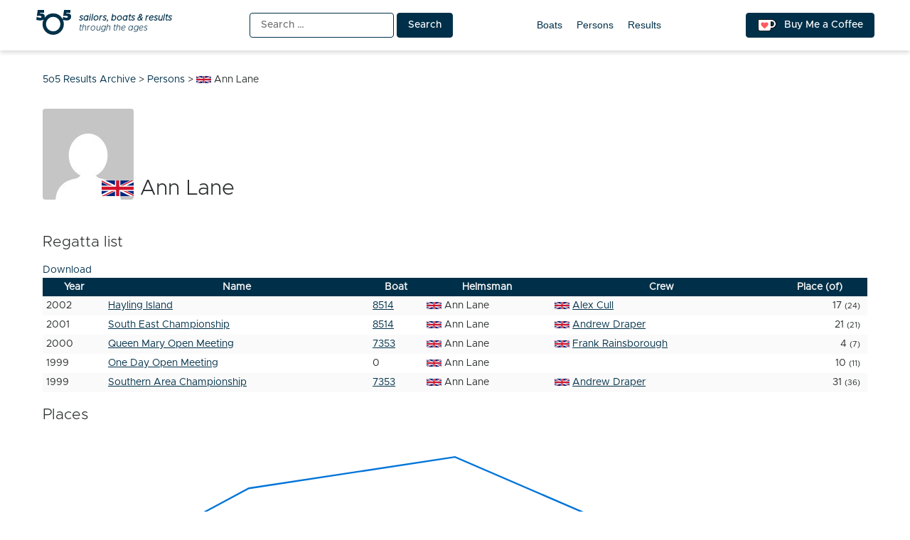

--- FILE ---
content_type: image/svg+xml
request_url: https://5o5.iworks.pl/wp-content/themes/5o5-results-archive/assets/images/logos/5o5-pl.svg?v=1.1.1
body_size: 746
content:
<svg xmlns="http://www.w3.org/2000/svg" height="456" width="696">
<path fill="#fff" d="m 343.40666,79.720009 c 103.54666,0 193.29066,84.589331 187.99999,187.999991 -2.08933,40.776 -19.052,13.068 -19.43333,1.756 -3.24933,-97.56266 -97.156,-160.39599 -166.93733,-160.43732 -61.54133,-0.0373 -117.072,30.35333 -144.172,81.30133 -43.58266,81.93733 -39.69733,33.54666 -38.69199,25.80266 11.42666,-88.224 86.04133,-136.422661 181.23466,-136.422661" />
<path fill="#fff" d="M 20.535999,1.178678 171.01066,1.1840114 166.312,51.110677 65.234932,51.65201 62.953065,75.542676 c 11.093866,-3.129333 22.358933,-4.582666 33.557333,-4.561333 53.458932,0.104 83.770932,37.150667 83.494932,75.702667 -0.328,44.896 -31.088,82.79733 -98.526665,83.224 C 42.734932,230.15201 13.526533,214.37201 0,201.85067 l 4.6973999,-46.44266 c 17.3708661,12.12 51.3957991,22.63466 71.9427311,22.552 34.895869,-0.14134 51.979599,-10.83334 52.089069,-31.00534 0.10413,-19.80266 -24.61467,-29.34399 -52.483869,-29.26533 -23.625599,0.068 -44.433332,5.552 -69.1307445,15.036 z" />
<path fill="#fff" d="m 535.93199,1.178678 150.47466,0.00533 -4.69867,49.926666 -101.07199,0.541333 -2.28134,23.890666 c 11.09334,-3.129333 22.35867,-4.582666 33.55733,-4.561333 53.45734,0.104 83.77067,37.14534 83.48934,75.70267 -0.32267,44.89066 -31.08934,82.79733 -98.52667,83.224 -38.73866,0.244 -67.948,-15.536 -81.47333,-28.05734 l 4.69733,-46.44266 c 17.37067,12.12 51.39067,22.63466 71.94267,22.552 34.896,-0.14534 51.97466,-10.83334 52.084,-31.00534 0.10933,-19.80266 -24.61467,-29.34399 -52.48533,-29.26533 -23.624,0.068 -44.42667,5.552 -69.124,15.036 z" />
<path fill="#fff" d="m 167.94266,260.84534 c 68.76533,-33.12 205.516,-36.94267 341.86399,37.896 10.66267,5.85333 13.84934,24.52013 9.90134,34.34413 -28.364,70.5572 -94.86933,121.58276 -174.98933,121.58276 -99.71333,0 -181.71866,-78.31196 -187.66133,-176.57356 -0.172,-2.81733 -3.49467,-10.328 10.88533,-17.24933" />
</svg>
